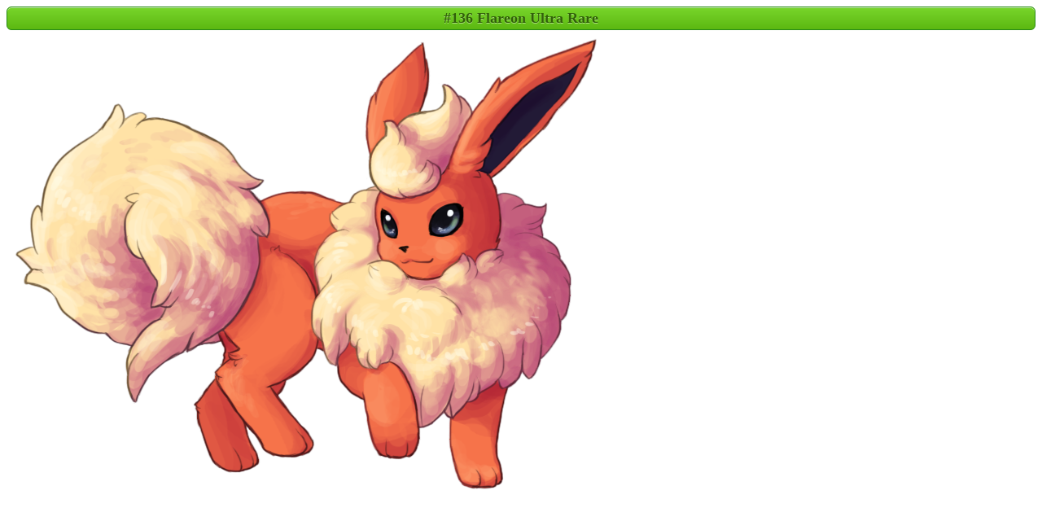

--- FILE ---
content_type: text/html; charset=utf-8
request_url: http://www.pokemonpets.com/Pokemon-Picture.aspx?Pokemon=Flareon
body_size: 2138
content:


<!DOCTYPE html PUBLIC "-//W3C//DTD XHTML 1.0 Transitional//EN" "http://www.w3.org/TR/xhtml1/DTD/xhtml1-transitional.dtd">
<html xmlns="http://www.w3.org/1999/xhtml">
<head><link rel="shortcut icon" type="image/x-icon" href="//static.pokemonpets.com/favicons/favicon.ico?2"><link rel="icon" type="image/x-icon" href="//static.pokemonpets.com/favicons/favicon.ico?2"><link rel="apple-touch-icon" sizes="57x57" href="//static.pokemonpets.com/favicons/apple-touch-icon-57x57.webp"><link rel="apple-touch-icon" sizes="60x60" href="//static.pokemonpets.com/favicons/apple-touch-icon-60x60.webp"><link rel="apple-touch-icon" sizes="72x72" href="//static.pokemonpets.com/favicons/apple-touch-icon-72x72.webp"><link rel="apple-touch-icon" sizes="76x76" href="//static.pokemonpets.com/favicons/apple-touch-icon-76x76.webp"><link rel="apple-touch-icon" sizes="114x114" href="//static.pokemonpets.com/favicons/apple-touch-icon-114x114.webp"><link rel="apple-touch-icon" sizes="120x120" href="//static.pokemonpets.com/favicons/apple-touch-icon-120x120.webp"><link rel="apple-touch-icon" sizes="144x144" href="//static.pokemonpets.com/favicons/apple-touch-icon-144x144.webp"><link rel="apple-touch-icon" sizes="152x152" href="//static.pokemonpets.com/favicons/apple-touch-icon-152x152.webp"><link rel="apple-touch-icon" sizes="180x180" href="//static.pokemonpets.com/favicons/apple-touch-icon-180x180.webp"><link rel="icon" type="image/webp" sizes="32x32" href="//static.pokemonpets.com/favicons/favicon-32x32.webp"><link rel="icon" type="image/webp" sizes="192x192" href="//static.pokemonpets.com/favicons/android-chrome-192x192.webp"><link rel="icon" type="image/webp" sizes="16x16" href="//static.pokemonpets.com/favicons/favicon-16x16.webp"><link rel="manifest" href="/favicons/site.webmanifest"><link rel="mask-icon" href="//static.pokemonpets.com/favicons/safari-pinned-tab.svg" color="#0f2749"><meta name="msapplication-TileColor" content="#07d5a8"><meta name="msapplication-TileImage" content="//static.pokemonpets.com/favicons/mstile-144x144.webp"><meta name="msapplication-config" content="//static.pokemonpets.com/favicons/browserconfig.xml"><meta name="theme-color" content="#272727"><title>
	Pokemon #136 Flareon Ultra Rare Picture - For Pokemon Go Players
</title> 
       <meta name="description" content="High quality (HD) & full size picture / image / artwork of Pokemon Flareon. ID of Flareon is 136 and Class is Ultra Rare. You can play for free with this awesome Pokemon with this fantastic artwork on PokemonPets game." />
    <link rel="canonical" href="https://www.pokemonpets.com/Pokemon-Picture.aspx?Pokemon=Flareon"/>
    <style type="text/css">
        a, a:visited {
            text-decoration: inherit;
            color: inherit;
        }

            a:hover {
                text-decoration: underline;
            }

        .NiceTextGreen {
            font-size: 18px;
            -moz-box-shadow: inset 0px 1px 0px 0px #caefab;
            -webkit-box-shadow: inset 0px 1px 0px 0px #caefab;
            box-shadow: inset 0px 1px 0px 0px #caefab;
            background: -webkit-gradient(linear, left top, left bottom, color-stop(0.05, #77d42a), color-stop(1, #5cb811));
            background: -moz-linear-gradient(top, #77d42a 5%, #5cb811 100%);
            background: -webkit-linear-gradient(top, #77d42a 5%, #5cb811 100%);
            background: -o-linear-gradient(top, #77d42a 5%, #5cb811 100%);
            background: -ms-linear-gradient(top, #77d42a 5%, #5cb811 100%);
            background: linear-gradient(to bottom, #77d42a 5%, #5cb811 100%);
            filter: progid:DXImageTransform.Microsoft.gradient(startColorstr='#77d42a', endColorstr='#5cb811',GradientType=0);
            background-color: #77d42a;
            -moz-border-radius: 6px;
            -webkit-border-radius: 6px;
            border-radius: 6px;
            border: 1px solid #268a16;
            color: #306108;
            font-weight: bold;
            text-decoration: none;
            text-shadow: 0px 1px 0px #aade7c;
            text-align: center;
            padding: 3px;
        }

        .MainBg {
            display: table-cell;
            vertical-align: middle;
            text-align: center;
            padding: 10px;
        }

            .MainBg img {
                vertical-align: middle;
            }
    </style>
    <script src="Scripts/jquery-1.12.1.min.js"></script>
</head>
<body>
    <form method="post" action="./Pokemon-Picture.aspx?Pokemon=Flareon" id="form1" class="Mainss">
<div class="aspNetHidden">
<input type="hidden" name="__VIEWSTATE" id="__VIEWSTATE" value="lOcB+H/Lk6dglIx4tjJPJD0eBMS1oerUtCeYixbHkefFjk+pnn3gFn7rs4b1SIDeMoVKa8iTm8lIVbjbO7fKIcahcb4YpFJq1AhSG0KvDQk=" />
</div>

<div class="aspNetHidden">

	<input type="hidden" name="__VIEWSTATEGENERATOR" id="__VIEWSTATEGENERATOR" value="8A26A798" />
</div>
        <div class="NiceTextGreen">
            <a target="_blank" href="Flareon-Pokemon-Pokedex-136">#136
                Flareon
                Ultra Rare
            </a>
        </div>
        <div class="NiceBg MainBg">
            <a target="_blank" href="Flareon-Pokemon-Pokedex-136">
                <img id="MonsterImage" style="margin: auto;" alt="ID: 136 Pokémon Flareon www.pokemonpets.com - Online RPG Pokémon Game"
                    title="ID: 136 Pokémon Flareon www.pokemonpets.com - Online RPG Pokémon Game"
                    src="//static.pokemonpets.com/images/monsters-images-800-800/136-Flareon.webp" />
            </a>
        </div>
    </form>
    <script type="text/javascript">
        $(window).load(function () {
            var myWidth = $('#MonsterImage').outerWidth() + 70;
            window.resizeTo(myWidth, $('#MonsterImage').outerHeight() + 195);

            var screenLeft = (screen.width - myWidth) / 2;

            window.moveTo(screenLeft, 250);
        });
    </script>
</body>
</html>
